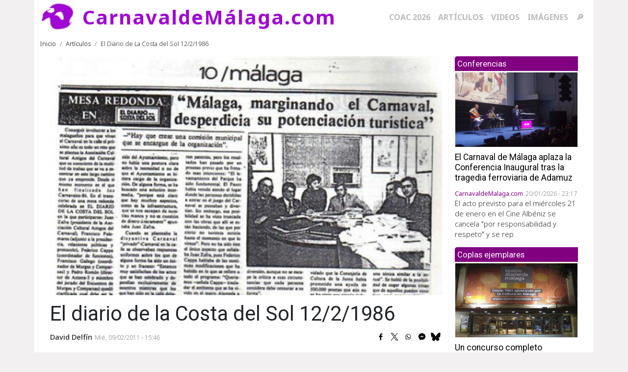

--- FILE ---
content_type: text/html; charset=UTF-8
request_url: https://carnavaldemalaga.com/articulos/el-diario-de-la-costa-del-sol-1221986
body_size: 7311
content:

<!DOCTYPE html>
<html lang="es" dir="ltr" prefix="og: https://ogp.me/ns#" class="h-100">
  <head>
    <meta charset="utf-8" />
<link rel="canonical" href="https://carnavaldemalaga.com/articulos/el-diario-de-la-costa-del-sol-1221986" />
<meta property="og:site_name" content="CarnavaldeMalaga.com" />
<meta property="og:title" content="El diario de la Costa del Sol 12/2/1986" />
<meta property="og:image" content="https://carnavaldemalaga.com/sites/default/files/60diariodelacostadelsol12-2-1986.jpg" />
<meta property="fb:pages" content="CarnavaldeMalagacom" />
<meta name="twitter:card" content="summary_large_image" />
<meta name="twitter:site" content="@carnavalmalaga" />
<meta name="twitter:title" content="El diario de la Costa del Sol 12/2/1986" />
<meta name="twitter:image:alt" content="El diario de la Costa del Sol 12/2/1986" />
<meta name="twitter:image" content="https://carnavaldemalaga.com/sites/default/files/60diariodelacostadelsol12-2-1986.jpg" />
<meta name="Generator" content="Drupal 11 (https://www.drupal.org)" />
<meta name="MobileOptimized" content="width" />
<meta name="HandheldFriendly" content="true" />
<meta name="viewport" content="width=device-width, initial-scale=1.0" />
<link rel="icon" href="/sites/default/files/logo_0.png" type="image/png" />

    <meta name="google-site-verification" content="t85K1Vstc9SEztYmxMIPL3q7Eie64Zsv-aWxXGNmQXc" />
    <title>El diario de la Costa del Sol 12/2/1986 | CarnavaldeMálaga.com</title>
    <link rel="stylesheet" media="all" href="/sites/default/files/css/css_SY_om4bHIBxxQZKrXl5Y812FqejTk9dUgrlWCXYtGLE.css?delta=0&amp;language=es&amp;theme=cdm&amp;include=[base64]" />
<link rel="stylesheet" media="all" href="/sites/default/files/css/css_0n1iV080HOeJuCFU6__r7aMyCtiC7Ag7hIY1piTPMO4.css?delta=1&amp;language=es&amp;theme=cdm&amp;include=[base64]" />

    <script type="application/json" data-drupal-selector="drupal-settings-json">{"path":{"baseUrl":"\/","pathPrefix":"","currentPath":"node\/2179","currentPathIsAdmin":false,"isFront":false,"currentLanguage":"es"},"pluralDelimiter":"\u0003","suppressDeprecationErrors":true,"ajaxPageState":{"libraries":"[base64]","theme":"cdm","theme_token":null},"ajaxTrustedUrl":[],"gtag":{"tagId":"G-KY3FJLQ0FN","consentMode":false,"otherIds":[""],"events":[],"additionalConfigInfo":[]},"theme":"cdm","colorbox":{"opacity":"0.85","current":"{current} de {total}","previous":"\u00ab Anterior","next":"Siguiente \u00bb","close":"Cerrar","maxWidth":"98%","maxHeight":"98%","fixed":true,"mobiledetect":true,"mobiledevicewidth":"480px"},"user":{"uid":0,"permissionsHash":"048309a700778659e2df9d2ff40f72f6476ce2dee8c48b181a19ee79a6c046cc"}}</script>
<script src="/sites/default/files/js/js_tw15XocJdpBqpCzop5aKfbLXFdUkfZWnZ63S4an3n_8.js?scope=header&amp;delta=0&amp;language=es&amp;theme=cdm&amp;include=eJxdjEEKwzAMBD9kV6e-x0iuUZ2qVrA2kPy-uZRALsPMHlYa0GYJr52txJtnH1pkA3wEiW0tPkcSdwQmr0-6NC-RjdECqb6-pObClgOHnRepuvkU3-kv17Ia95HUXa0VsJKeuPeDF95_a-s9xA"></script>
<script src="/modules/contrib/google_tag/js/gtag.js?t9dkvv"></script>

    <script async src="https://pagead2.googlesyndication.com/pagead/js/adsbygoogle.js?client=ca-pub-8425659608316356" crossorigin="anonymous"></script>
    <link rel="preconnect" href="https://fonts.googleapis.com">
    <link rel="preconnect" href="https://fonts.gstatic.com" crossorigin>
    <link href="https://fonts.googleapis.com/css2?family=Cinzel:wght@400..900&family=Noto+Sans:ital,wght@0,100..900;1,100..900&family=Roboto:ital,wght@0,100..900;1,100..900&display=swap" rel="stylesheet">
    <script async src="https://fundingchoicesmessages.google.com/i/pub-8425659608316356?ers=1"></script><script>(function() {function signalGooglefcPresent() {if (!window.frames['googlefcPresent']) {if (document.body) {const iframe = document.createElement('iframe'); iframe.style = 'width: 0; height: 0; border: none; z-index: -1000; left: -1000px; top: -1000px;'; iframe.style.display = 'none'; iframe.name = 'googlefcPresent'; document.body.appendChild(iframe);} else {setTimeout(signalGooglefcPresent, 0);}}}signalGooglefcPresent();})();</script>
  </head>
  <body class="path-node page-node-type-article   d-flex flex-column h-100">
        <div class="visually-hidden-focusable skip-link p-3 container">
      <a href="#main-content" class="p-2">
        Pasar al contenido principal
      </a>
    </div>
    
      <div class="dialog-off-canvas-main-canvas d-flex flex-column h-100" data-off-canvas-main-canvas>
    

<header role="banner">
  

    <nav class="navbar navbar-expand-lg   ">
    <div class="container d-flex">
        <div class="region region-nav-branding">
    <div id="block-cdm-branding" class="block block-system block-system-branding-block">
  
    
  <div class="navbar-brand d-flex align-items-center">

    <a href="/" title="Inicio" rel="home" class="site-logo d-block">
    <img src="/sites/default/files/logo.png" alt="Inicio" fetchpriority="high" />
  </a>
  
  <div>
        <a href="/" title="Inicio" rel="home" class="site-title">
      CarnavaldeMálaga.com
    </a>
    
      </div>
</div>
</div>

  </div>


              <button class="navbar-toggler collapsed" type="button" data-bs-toggle="collapse"
                data-bs-target="#navbarSupportedContent" aria-controls="navbarSupportedContent"
                aria-expanded="false" aria-label="Toggle navigation">
          <span class="navbar-toggler-icon"></span>
        </button>

        <div class="collapse navbar-collapse justify-content-md-end" id="navbarSupportedContent">
            <div class="region region-nav-main">
    <nav role="navigation" aria-labelledby="block-cdm-main-navigation-menu" id="block-cdm-main-navigation" class="block block-menu navigation menu--main">
            
  <h5 class="visually-hidden" id="block-cdm-main-navigation-menu">Navegación principal</h5>
  

        
            <ul data-block="nav_main" class="navbar-nav justify-content-end flex-wrap nav-level-0">
                    <li class="nav-item">
          <a href="/concurso/semifinales-en-el-coac-de-malaga-2026" class="nav-link" data-drupal-link-system-path="node/9384">COAC 2026</a>
      </li>

                    <li class="nav-item">
          <a href="/articulos" class="nav-link" data-drupal-link-system-path="articulos">Artículos</a>
      </li>

                    <li class="nav-item">
          <a href="/videos" class="nav-link" data-drupal-link-system-path="node/9325">Videos</a>
      </li>

                    <li class="nav-item">
          <a href="/imagenes" class="nav-link" data-drupal-link-system-path="node/9329">Imágenes</a>
      </li>

                    <li class="nav-item">
          <a href="/buscador" class="nav-link" data-drupal-link-system-path="buscador">🔎</a>
      </li>

        </ul>
  



  </nav>

  </div>

          
        </div>
          </div>
  </nav>
  
</header>

<main role="main">
  <a id="main-content" tabindex="-1"></a>
  
  
  

  <div class="container">
            <div class="region region-breadcrumb">
    <div id="block-cdm-breadcrumbs" class="block block-system block-system-breadcrumb-block">
  
    
        <nav aria-label="breadcrumb">
    <h2 id="system-breadcrumb" class="visually-hidden">Ruta de navegación</h2>
    <ol class="breadcrumb">
          <li class="breadcrumb-item">
                  <a href="/">Inicio</a>
              </li>
          <li class="breadcrumb-item">
                  <a href="/articulos">Artículos</a>
              </li>
          <li class="breadcrumb-item">
                  El Diario de La Costa del Sol 12/2/1986
              </li>
        </ol>
  </nav>

  </div>

  </div>

        <div class="row g-0">
            <div class="order-1 order-lg-2 col-12">
          <div class="region region-content">
    <div data-drupal-messages-fallback class="hidden"></div>
<div id="block-cdm-content" class="block block-system block-system-main-block">
  
    
      
<article class="node node--type-article node--promoted node--view-mode-full">

  
    

  
  <div class="node__content">
    <div  class="_none"><div  class="container">  
  <div  class="layout row no-gutters layout-builder__layout">
    
                        <div  class="col-lg-9 col-md-9 col-12">
          <div class="block block-layout-builder block-field-blocknodearticlefield-imagen">
  
    
      
            <div class="field field--name-field-imagen field--type-image field--label-hidden field__item">  <img loading="lazy" src="/sites/default/files/styles/inner/public/60diariodelacostadelsol12-2-1986.jpg?itok=0H5iTVBa" width="1280" height="780" alt="" class="img-fluid image-style-inner" />


</div>
      
  </div>
<div class="block block-layout-builder block-field-blocknodearticletitle">
  
    
      <span class="field field--name-title field--type-string field--label-above">El diario de la Costa del Sol 12/2/1986 </span>

  </div>
<div class="block block-layout-builder block-field-blocknodearticleuid">
  
    
      <span class="field field--name-uid field--type-entity-reference field--label-above">David Delfín</span>

  </div>
<div class="block block-layout-builder block-extra-field-blocknodearticlesharing-buttons">
  
    
      

<div style="display: none"><link rel="preload" href="/modules/contrib/better_social_sharing_buttons/assets/dist/sprites/social-icons--no-color.svg" as="image" type="image/svg+xml" crossorigin="anonymous" /></div>

<div class="social-sharing-buttons">
                <a href="https://www.facebook.com/sharer/sharer.php?u=https://carnavaldemalaga.com/articulos/el-diario-de-la-costa-del-sol-1221986&amp;title=El diario de la Costa del Sol 12/2/1986 " target="_blank" title="Share to Facebook" aria-label="Share to Facebook" class="social-sharing-buttons-button share-facebook" rel="noopener">
            <svg aria-hidden="true" width="20px" height="20px" style="border-radius:3px;">
                <use href="/modules/contrib/better_social_sharing_buttons/assets/dist/sprites/social-icons--no-color.svg#facebook" />
            </svg>
        </a>
    
                <a href="https://twitter.com/intent/tweet?text=El diario de la Costa del Sol 12/2/1986 +https://carnavaldemalaga.com/articulos/el-diario-de-la-costa-del-sol-1221986" target="_blank" title="Share to X" aria-label="Share to X" class="social-sharing-buttons-button share-x" rel="noopener">
            <svg aria-hidden="true" width="20px" height="20px" style="border-radius:3px;">
                <use href="/modules/contrib/better_social_sharing_buttons/assets/dist/sprites/social-icons--no-color.svg#x" />
            </svg>
        </a>
    
                <a href="https://wa.me/?text=https://carnavaldemalaga.com/articulos/el-diario-de-la-costa-del-sol-1221986" target="_blank" title="Share to WhatsApp" aria-label="Share to WhatsApp" class="social-sharing-buttons-button share-whatsapp" rel="noopener">
            <svg aria-hidden="true" width="20px" height="20px" style="border-radius:3px;">
                <use href="/modules/contrib/better_social_sharing_buttons/assets/dist/sprites/social-icons--no-color.svg#whatsapp" />
            </svg>
        </a>
    
                <a href="https://www.facebook.com/dialog/send?app_id=147086542005271&amp;link=https://carnavaldemalaga.com/articulos/el-diario-de-la-costa-del-sol-1221986&amp;redirect_uri=https://carnavaldemalaga.com/articulos/el-diario-de-la-costa-del-sol-1221986" target="_blank" title="Share to Facebook Messenger" aria-label="Share to Facebook Messenger" class="social-sharing-buttons-button share-facebook-messenger" rel="noopener">
            <svg aria-hidden="true" width="20px" height="20px" style="border-radius:3px;">
                <use href="/modules/contrib/better_social_sharing_buttons/assets/dist/sprites/social-icons--no-color.svg#messenger" />
            </svg>
        </a>
    
        
        
    
        
    <a href="#" target="_blank" title="Share to Bluesky" aria-label="Share to Bluesky" class="social-sharing-buttons-button share-bluesky" rel="noopener">
      <svg aria-hidden="true" width="20px" height="20px" style="border-radius:3px;">
        <use href="/modules/contrib/better_social_sharing_buttons/assets/dist/sprites/social-icons--no-color.svg#bluesky" />
      </svg>
    </a>
  
        
        
        
        
        
        
    </div>

  </div>
<div class="block block-layout-builder block-field-blocknodearticlecreated">
  
    
      <span class="field field--name-created field--type-created field--label-above"><time datetime="2011-02-09T15:46:30+01:00" title="Miércoles, Febrero 9, 2011 - 15:46" class="datetime">Mié, 09/02/2011 - 15:46</time>
</span>

  </div>
<div class="block block-layout-builder block-extra-field-blocknodearticlelinks">
  
    
      
  </div>

        </div>
                              <div  class="col-lg-3 col-md-3 col-12">
          <div class="views-element-container block block-views block-views-blockconferencias-block-1">
  
      <h2>Conferencias</h2>
    
      <div><div class="view view-conferencias view-id-conferencias view-display-id-block_1 js-view-dom-id-888848e26b4ae743fa683a0263081d618206297b8f2b45f24d1360f99669e0b1">
  
    
      
      <div class="view-content">
          <div class="views-row"><div class="views-field views-field-field-imagen"><div class="field-content">  <a href="/conferencias/el-carnaval-de-malaga-aplaza-la-conferencia-inaugural-tras-la-tragedia-ferroviaria-de" hreflang="es"><img loading="lazy" src="/sites/default/files/styles/teaser/public/imagenes/articulos/carnaval-malaga-2026-conferencia-inaugural.jpg?itok=UA85SHqY" width="1280" height="780" alt="El Carnaval de Málaga aplaza la Conferencia Inaugural tras la tragedia ferroviaria de Adamuz" class="img-fluid image-style-teaser" />

</a>
</div></div><div class="views-field views-field-title"><span class="field-content"><h3><a href="/conferencias/el-carnaval-de-malaga-aplaza-la-conferencia-inaugural-tras-la-tragedia-ferroviaria-de" hreflang="es">El Carnaval de Málaga aplaza la Conferencia Inaugural tras la tragedia ferroviaria de Adamuz</a></h3></span></div><span class="views-field views-field-uid"><span class="field-content">CarnavaldeMalaga.com</span></span><span class="views-field views-field-created"><span class="field-content"><time datetime="2026-01-20T23:17:13+01:00" title="20/01/2026 - 23:17" class="datetime">20/01/2026 - 23:17</time>
</span></span><div class="views-field views-field-body"><div class="field-content"><p>El acto previsto para el miércoles 21 de enero en el Cine Albéniz se cancela "por responsabilidad y respeto" y se rep</p></div></div></div>

    </div>
  
          </div>
</div>

  </div>
<div class="views-element-container block block-views block-views-blockcoplas-ejemplares-block-1">
  
      <h2>Coplas ejemplares</h2>
    
      <div><div class="view view-coplas-ejemplares view-id-coplas_ejemplares view-display-id-block_1 js-view-dom-id-296100e10832fc1e6a52c3571623a9db6bb8dc63e66f8ca923e636ace8b7fd0b">
  
    
      
      <div class="view-content">
          <div class="views-row"><div class="views-field views-field-field-imagen"><div class="field-content">  <a href="/articulos/un-concurso-completo-cantandote-en-el-cervantes" hreflang="es"><img loading="lazy" src="/sites/default/files/styles/teaser/public/imagenes/articulos/alameda.jpg?itok=F7ZOAh97" width="1280" height="780" alt="" class="img-fluid image-style-teaser" />

</a>
</div></div><div class="views-field views-field-title"><span class="field-content"><h3><a href="/articulos/un-concurso-completo-cantandote-en-el-cervantes" hreflang="es">Un concurso completo cantándote en el Cervantes…</a></h3></span></div><span class="views-field views-field-uid"><span class="field-content">David Delfín</span></span><span class="views-field views-field-created"><span class="field-content"><time datetime="2018-01-25T23:35:04+01:00" title="25/01/2018 - 23:35" class="datetime">25/01/2018 - 23:35</time>
</span></span><div class="views-field views-field-body"><div class="field-content"><p>Antonio Banderas ha tomado una decisión sobre su gran proyecto teatral en la ciudad que lo vio nacer. Tras rechazar de forma tajante emplear para ello ningún suelo público, finalmente este se ubicará en el teatro Alameda…</p></div></div></div>

    </div>
  
          <div class="more-link"><a href="/coplas-ejemplares">Coplas ejemplares &gt;</a></div>

      </div>
</div>

  </div>
<div class="block block-block-content block-block-content1adac5f0-182e-4ca9-9ad3-06c0ecea5d7d">
  
    
      
            <div class="clearfix text-formatted field field--name-body field--type-text-with-summary field--label-hidden field__item"><div style="display: inline-block; width:100%; text-align: center; margin-bottom: 20px"> 
<script async src="https://pagead2.googlesyndication.com/pagead/js/adsbygoogle.js?client=ca-pub-8425659608316356"
     crossorigin="anonymous"></script>
<!-- Adaptable cuadrado -->
<ins class="adsbygoogle"
     style="display:block"
     data-ad-client="ca-pub-8425659608316356"
     data-ad-slot="9600341549"
     data-ad-format="auto"
     data-full-width-responsive="true"></ins>
<script>
     (adsbygoogle = window.adsbygoogle || []).push({});
</script>
</div></div>
      
  </div>

        </div>
                                                                                                                                                                              
  </div>

</div></div><div  class="_none"><div  class="container">  
  <div  class="layout row layout-builder__layout">
    
                        <div  class="col-lg-6 col-md-6 col-12">
          <div class="views-element-container block block-views block-views-blockactualidad-block-2">
  
    
      <div><div class="view view-actualidad view-id-actualidad view-display-id-block_2 js-view-dom-id-13453fe169425013051d560d53de595ded3b9698b56b04ffd1635d467fdf0bb0">
  
    
      
      <div class="view-content">
      <div id="views-bootstrap-actualidad-block-2"  class="grid views-view-grid">
  <div class="row">
          <div  class="col-xl-6">
        <div class="views-field views-field-field-imagen"><div class="field-content">  <a href="/carnavaleando/abonos-y-entradas-para-las-preliminares-del-coac-2026" hreflang="es"><img loading="lazy" src="/sites/default/files/styles/teaser/public/imagenes/articulos/prelimiinares-coac-malaga-2026-abonos-entradas.jpg?itok=xBpuJDfv" width="1280" height="780" alt="Abonos desde el 19 de diciembre y entradas sueltas desde el 22" class="img-fluid image-style-teaser" />

</a>
</div></div><div class="views-field views-field-title"><span class="field-content"><h3><a href="/carnavaleando/abonos-y-entradas-para-las-preliminares-del-coac-2026" hreflang="es">Abonos y entradas para las preliminares del COAC 2026</a></h3></span></div><div class="views-field views-field-uid"><span class="field-content">CarnavaldeMalaga.com</span></div><div class="views-field views-field-created"><span class="field-content"><time datetime="2025-12-19T22:41:00+01:00" title="19/12/2025 - 22:41" class="datetime">19/12/2025 - 22:41</time>
</span></div><div class="views-field views-field-body"><div class="field-content">Se mantienen los precios de 2025: abono a 105 euros y entrada suelta a 15; las preliminares se celebran del 23 al 30 de enero y arrancan cada día a las 20:00.
</div></div>
      </div>
          <div  class="col-xl-6">
        <div class="views-field views-field-field-imagen"><div class="field-content">  <a href="/articulos/sexta-preliminar-del-coac-de-malaga-2026" hreflang="es"><img loading="lazy" src="/sites/default/files/styles/teaser/public/imagenes/articulos/los_psico-zi-coac_mlg_2026-006_0.jpg?itok=pciEnrvd" width="1280" height="780" alt="Los Psico-Zi, Murga de Málaga" class="img-fluid image-style-teaser" />

</a>
</div></div><div class="views-field views-field-title"><span class="field-content"><h3><a href="/articulos/sexta-preliminar-del-coac-de-malaga-2026" hreflang="es">Sexta Preliminar del COAC de Málaga 2026</a></h3></span></div><div class="views-field views-field-uid"><span class="field-content">Nono Martínez</span></div><div class="views-field views-field-created"><span class="field-content"><time datetime="2026-01-28T21:01:09+01:00" title="28/01/2026 - 21:01" class="datetime">28/01/2026 - 21:01</time>
</span></div><div class="views-field views-field-body"><div class="field-content">Llegamos a la Sexta Preliminar del COAC Málaga 2026. Con seis agrupaciones, una infantil, tres murgas y dos comparsas.
</div></div>
      </div>
      </div>
</div>

    </div>
  
          </div>
</div>

  </div>

        </div>
                              <div  class="col-lg-3 col-md-3 col-12">
          <div class="views-element-container block block-views block-views-blockcarnaval-en-malaga-1979-1983-block-1">
  
      <h2>Carnaval 1979-1983</h2>
    
      <div><div class="view view-carnaval-en-malaga-1979-1983 view-id-carnaval_en_malaga_1979_1983 view-display-id-block_1 js-view-dom-id-c049e1f993b188f7af4d220bf5bf099dd97cd3233fbfcd2dcf160590791c7b4d">
  
    
      
      <div class="view-content">
          <div class="views-row"><div class="views-field views-field-title"><span class="field-content"><h4><a href="/articulos/carnaval-en-malaga-1979-1983-la-recuperacion-de-una-fiesta-perdida" hreflang="es">Carnaval en Málaga 1979-1983. La recuperación de una fiesta perdida.</a></h4></span></div><span class="views-field views-field-uid"><span class="field-content">David Delfín</span></span><span class="views-field views-field-created"><span class="field-content"><time datetime="2008-01-05T00:00:00+01:00" title="05/01/2008 - 00:00" class="datetime">05/01/2008 - 00:00</time>
</span></span></div>
    <div class="views-row"><div class="views-field views-field-title"><span class="field-content"><h4><a href="/articulos/capitulo-i-en-busca-del-carnaval-perdido-ano-1979" hreflang="es">Capítulo I. En busca del carnaval perdido... año 1979</a></h4></span></div><span class="views-field views-field-uid"><span class="field-content">CarnavaldeMalaga.com</span></span><span class="views-field views-field-created"><span class="field-content"><time datetime="2008-01-04T00:00:00+01:00" title="04/01/2008 - 00:00" class="datetime">04/01/2008 - 00:00</time>
</span></span></div>
    <div class="views-row"><div class="views-field views-field-title"><span class="field-content"><h4><a href="/articulos/capitulo-ii-malaga-por-sus-carnavales-1980" hreflang="es">Capítulo II. Málaga por sus Carnavales, 1980.</a></h4></span></div><span class="views-field views-field-uid"><span class="field-content">CarnavaldeMalaga.com</span></span><span class="views-field views-field-created"><span class="field-content"><time datetime="2008-01-04T00:00:00+01:00" title="04/01/2008 - 00:00" class="datetime">04/01/2008 - 00:00</time>
</span></span></div>
    <div class="views-row"><div class="views-field views-field-title"><span class="field-content"><h4><a href="/articulos/capitulo-iii-primer-encuentro-de-murgas-y-comparsas" hreflang="es">Capítulo III. Primer Encuentro de Murgas y Comparsas.</a></h4></span></div><span class="views-field views-field-uid"><span class="field-content">CarnavaldeMalaga.com</span></span><span class="views-field views-field-created"><span class="field-content"><time datetime="2008-01-05T00:00:00+01:00" title="05/01/2008 - 00:00" class="datetime">05/01/2008 - 00:00</time>
</span></span></div>

    </div>
  
          <div class="more-link"><a href="/carnaval-1979-1983">Carnaval 1979-1983 &gt;</a></div>

      </div>
</div>

  </div>

        </div>
                              <div  class="col-lg-3 col-md-3 col-12">
          <div class="views-element-container block block-views block-views-blockcarteles-block-1">
  
    
      <div><div class="view view-carteles view-id-carteles view-display-id-block_1 js-view-dom-id-8059054f93de1bfb7cb9e03c0766eec62f5da438f4c233846d3a17cf40ef7752">
  
    
      
      <div class="view-content">
          <div class="views-row"><div class="views-field views-field-field-imagen"><div class="field-content">
<a href="https://carnavaldemalaga.com/sites/default/files/styles/wide/public/imagenes/archivo/cartel-oficial-carnaval-de-malaga-2026-1-scaled-rd06sqcgwzqmx2am18mc22qg1v0fiuk4j00dyh7qtc.jpg?itok=JLLj6rC3" aria-label="{&quot;alt&quot;:&quot;&quot;}" role="button"  title="Cartel del Carnaval de Málaga 2026" data-colorbox-gallery="" class="colorbox" aria-controls="colorbox-cuXDBdlkwQg" data-cbox-img-attrs="{&quot;alt&quot;:&quot;&quot;}"><img id="colorbox-cuXDBdlkwQg" src="/sites/default/files/styles/xlarge/public/imagenes/archivo/cartel-oficial-carnaval-de-malaga-2026-1-scaled-rd06sqcgwzqmx2am18mc22qg1v0fiuk4j00dyh7qtc.jpg?itok=cjM8Sqhe" width="481" height="680" alt="" loading="lazy" class="img-fluid image-style-xlarge" />

</a>
</div></div><div class="views-field views-field-title"><span class="field-content">Cartel del Carnaval de Málaga 2026</span></div></div>

    </div>
  
          </div>
</div>

  </div>

        </div>
                                                                                                                                                              
  </div>

</div></div>
  </div>

</article>


  </div>

  </div>

      </div>
          </div>
  </div>
</main>
      
<footer role="contentinfo" class="footer-sections">
  <div class="container">
    <div class="row">
              <div class="footer-1 col-md-3">
            <div class="region region-footer-1">
    <div id="block-cdm-marcadelsitio" class="block block-system block-system-branding-block">
  
    
  <div class="navbar-brand d-flex align-items-center">

    <a href="/" title="Inicio" rel="home" class="site-logo d-block">
    <img src="/sites/default/files/logo.png" alt="Inicio" fetchpriority="high" />
  </a>
  
  <div>
    
      </div>
</div>
</div>

  </div>

        </div>
                    <div class="footer-2 col-md-3">
            <div class="region region-footer-2">
    <nav role="navigation" aria-labelledby="block-cdm-footer2-menu" id="block-cdm-footer2" class="block block-menu navigation menu--footer-2">
            
  <h5 class="visually-hidden" id="block-cdm-footer2-menu">Footer 2</h5>
  

        
              <ul data-block="footer_2" class="nav navbar-nav">
                    <li class="nav-item">
        <a href="/articulos" class="nav-link" data-drupal-link-system-path="articulos">Artículos</a>
              </li>
                <li class="nav-item">
        <a href="/coplas-ejemplares" class="nav-link" data-drupal-link-system-path="coplas-ejemplares">Coplas ejemplares</a>
              </li>
                <li class="nav-item">
        <a href="/sitios-de-interes" class="nav-link" data-drupal-link-system-path="sitios-de-interes">Sitios de interés</a>
              </li>
                <li class="nav-item">
        <a href="/videos" class="nav-link" data-drupal-link-system-path="node/9325">Videos</a>
              </li>
        </ul>
  


  </nav>

  </div>

        </div>
                    <div class="footer-3 col-md-3">
            <div class="region region-footer-3">
    <nav role="navigation" aria-labelledby="block-cdm-footer-menu" id="block-cdm-footer" class="block block-menu navigation menu--footer">
            
  <h5 class="visually-hidden" id="block-cdm-footer-menu">Pie de página</h5>
  

        
              <ul data-block="footer_3" class="nav navbar-nav">
                    <li class="nav-item">
        <a href="/aviso-legal" class="nav-link" data-drupal-link-system-path="node/7854">Aviso Legal</a>
              </li>
                <li class="nav-item">
        <a href="/cookies" class="nav-link" data-drupal-link-system-path="node/7873">Política de Cookies</a>
              </li>
        </ul>
  


  </nav>

  </div>

        </div>
                    <div class="footer-4 col-md-3">
            <div class="region region-footer-4">
    <div id="block-cdm-bettersocialsharingbuttons" class="block block-better-social-sharing-buttons block-social-sharing-buttons-block">
  
    
      

<div style="display: none"><link rel="preload" href="/modules/contrib/better_social_sharing_buttons/assets/dist/sprites/social-icons--no-color.svg" as="image" type="image/svg+xml" crossorigin="anonymous" /></div>

<div class="social-sharing-buttons">
                <a href="https://www.facebook.com/sharer/sharer.php?u=https://carnavaldemalaga.com/articulos/el-diario-de-la-costa-del-sol-1221986&amp;title=El%20diario%20de%20la%20Costa%20del%20Sol%2012/2/1986%20" target="_blank" title="Share to Facebook" aria-label="Share to Facebook" class="social-sharing-buttons-button share-facebook" rel="noopener">
            <svg aria-hidden="true" width="20px" height="20px" style="border-radius:3px;">
                <use href="/modules/contrib/better_social_sharing_buttons/assets/dist/sprites/social-icons--no-color.svg#facebook" />
            </svg>
        </a>
    
                <a href="https://twitter.com/intent/tweet?text=El%20diario%20de%20la%20Costa%20del%20Sol%2012/2/1986%20+https://carnavaldemalaga.com/articulos/el-diario-de-la-costa-del-sol-1221986" target="_blank" title="Share to X" aria-label="Share to X" class="social-sharing-buttons-button share-x" rel="noopener">
            <svg aria-hidden="true" width="20px" height="20px" style="border-radius:3px;">
                <use href="/modules/contrib/better_social_sharing_buttons/assets/dist/sprites/social-icons--no-color.svg#x" />
            </svg>
        </a>
    
                <a href="https://wa.me/?text=https://carnavaldemalaga.com/articulos/el-diario-de-la-costa-del-sol-1221986" target="_blank" title="Share to WhatsApp" aria-label="Share to WhatsApp" class="social-sharing-buttons-button share-whatsapp" rel="noopener">
            <svg aria-hidden="true" width="20px" height="20px" style="border-radius:3px;">
                <use href="/modules/contrib/better_social_sharing_buttons/assets/dist/sprites/social-icons--no-color.svg#whatsapp" />
            </svg>
        </a>
    
                <a href="https://www.facebook.com/dialog/send?app_id=147086542005271&amp;link=https://carnavaldemalaga.com/articulos/el-diario-de-la-costa-del-sol-1221986&amp;redirect_uri=https://carnavaldemalaga.com/articulos/el-diario-de-la-costa-del-sol-1221986" target="_blank" title="Share to Facebook Messenger" aria-label="Share to Facebook Messenger" class="social-sharing-buttons-button share-facebook-messenger" rel="noopener">
            <svg aria-hidden="true" width="20px" height="20px" style="border-radius:3px;">
                <use href="/modules/contrib/better_social_sharing_buttons/assets/dist/sprites/social-icons--no-color.svg#messenger" />
            </svg>
        </a>
    
        
        
    
        
    <a href="#" target="_blank" title="Share to Bluesky" aria-label="Share to Bluesky" class="social-sharing-buttons-button share-bluesky" rel="noopener">
      <svg aria-hidden="true" width="20px" height="20px" style="border-radius:3px;">
        <use href="/modules/contrib/better_social_sharing_buttons/assets/dist/sprites/social-icons--no-color.svg#bluesky" />
      </svg>
    </a>
  
        
        
        
        
        
        
    </div>

  </div>
<div id="block-cdm-bienvenidos" class="block block-block-content block-block-content0a059571-4643-4afd-8264-6f5387fd7057">
  
    
      
            <div class="clearfix text-formatted field field--name-body field--type-text-with-summary field--label-hidden field__item"><p>Síguenos en Twitter <a href="http://www.twitter.com/carnavalmalaga" rel="nofollow" target="_blank">@carnavalmalaga</a></p>
</div>
      
  </div>

  </div>

        </div>
          </div>
  </div>
</footer>

<footer role="contentinfo" class="mt-auto     ">
  <div class="container">
      <div class="region region-footer">
    <div id="block-cdm-creditos" class="block block-block-content block-block-content78e259ef-6d7d-4458-b96b-6ecad37cac14">
  
    
      
            <div class="clearfix text-formatted field field--name-body field--type-text-with-summary field--label-hidden field__item"><p>2003-2026 carnavaldemalaga.com</p>
</div>
      
  </div>

  </div>

  </div>
</footer>

    

  </div>

    
    <script src="/core/assets/vendor/jquery/jquery.min.js?v=4.0.0-rc.1"></script>
<script src="/sites/default/files/js/js_dqRDaGaqK4xSUzSSiV7MvMZWcOs4gUqPt75LwtgNJ-w.js?scope=footer&amp;delta=1&amp;language=es&amp;theme=cdm&amp;include=eJxdjEEKwzAMBD9kV6e-x0iuUZ2qVrA2kPy-uZRALsPMHlYa0GYJr52txJtnH1pkA3wEiW0tPkcSdwQmr0-6NC-RjdECqb6-pObClgOHnRepuvkU3-kv17Ia95HUXa0VsJKeuPeDF95_a-s9xA"></script>

  </body>
</html>


--- FILE ---
content_type: text/html; charset=utf-8
request_url: https://www.google.com/recaptcha/api2/aframe
body_size: 266
content:
<!DOCTYPE HTML><html><head><meta http-equiv="content-type" content="text/html; charset=UTF-8"></head><body><script nonce="9iHlQUSvgi4tSHKkj177Bw">/** Anti-fraud and anti-abuse applications only. See google.com/recaptcha */ try{var clients={'sodar':'https://pagead2.googlesyndication.com/pagead/sodar?'};window.addEventListener("message",function(a){try{if(a.source===window.parent){var b=JSON.parse(a.data);var c=clients[b['id']];if(c){var d=document.createElement('img');d.src=c+b['params']+'&rc='+(localStorage.getItem("rc::a")?sessionStorage.getItem("rc::b"):"");window.document.body.appendChild(d);sessionStorage.setItem("rc::e",parseInt(sessionStorage.getItem("rc::e")||0)+1);localStorage.setItem("rc::h",'1770011035374');}}}catch(b){}});window.parent.postMessage("_grecaptcha_ready", "*");}catch(b){}</script></body></html>

--- FILE ---
content_type: application/javascript; charset=utf-8
request_url: https://fundingchoicesmessages.google.com/f/AGSKWxU37qKRRzLZO0qrN-udAXMSg3wdRvwCI58dprGZhTbCaBFIs3z9oEMWYn9cFvhw7Ld74FWgoN8DQ22ossRTXQ-p0wjlij4akKXfa3iscpzCBjMvzkkx_Wah7h3T8qjuzREKqtF20g==?fccs=W251bGwsbnVsbCxudWxsLG51bGwsbnVsbCxudWxsLFsxNzcwMDExMDM1LDc4MzAwMDAwMF0sbnVsbCxudWxsLG51bGwsW251bGwsWzcsNl0sbnVsbCxudWxsLG51bGwsbnVsbCxudWxsLG51bGwsbnVsbCxudWxsLG51bGwsM10sImh0dHBzOi8vY2FybmF2YWxkZW1hbGFnYS5jb20vYXJ0aWN1bG9zL2VsLWRpYXJpby1kZS1sYS1jb3N0YS1kZWwtc29sLTEyMjE5ODYiLG51bGwsW1s4LCJGZjBSR0hUdW44SSJdLFs5LCJlbi1VUyJdLFsxOSwiMiJdLFsxNywiWzBdIl0sWzI0LCIiXSxbMjksImZhbHNlIl1dXQ
body_size: -181
content:
if (typeof __googlefc.fcKernelManager.run === 'function') {"use strict";this.default_ContributorServingResponseClientJs=this.default_ContributorServingResponseClientJs||{};(function(_){var window=this;
try{
var RH=function(a){this.A=_.t(a)};_.u(RH,_.J);var SH=_.ed(RH);var TH=function(a,b,c){this.B=a;this.params=b;this.j=c;this.l=_.F(this.params,4);this.o=new _.eh(this.B.document,_.O(this.params,3),new _.Qg(_.Rk(this.j)))};TH.prototype.run=function(){if(_.P(this.params,10)){var a=this.o;var b=_.fh(a);b=_.Od(b,4);_.jh(a,b)}a=_.Sk(this.j)?_.be(_.Sk(this.j)):new _.de;_.ee(a,9);_.F(a,4)!==1&&_.G(a,4,this.l===2||this.l===3?1:2);_.Fg(this.params,5)&&(b=_.O(this.params,5),_.hg(a,6,b));return a};var UH=function(){};UH.prototype.run=function(a,b){var c,d;return _.v(function(e){c=SH(b);d=(new TH(a,c,_.A(c,_.Qk,2))).run();return e.return({ia:_.L(d)})})};_.Uk(8,new UH);
}catch(e){_._DumpException(e)}
}).call(this,this.default_ContributorServingResponseClientJs);
// Google Inc.

//# sourceURL=/_/mss/boq-content-ads-contributor/_/js/k=boq-content-ads-contributor.ContributorServingResponseClientJs.en_US.Ff0RGHTun8I.es5.O/d=1/exm=ad_blocking_detection_executable,kernel_loader,loader_js_executable/ed=1/rs=AJlcJMwj_NGSDs7Ec5ZJCmcGmg-e8qljdw/m=web_iab_tcf_v2_signal_executable
__googlefc.fcKernelManager.run('\x5b\x5b\x5b8,\x22\x5bnull,\x5b\x5bnull,null,null,\\\x22https:\/\/fundingchoicesmessages.google.com\/f\/AGSKWxXezLm6fkJkTKMrRRW30IgGIr9OunI4Dz23vnKwpAzpmGjvNFcdH1RQO4uYQ7BLzPGEORSzOYPBi3mUMwu44tZFi90L3Wb-tGTOr2556oi8q4N3iidGLhh1LQJRmFjGZelBGcQ54Q\\\\u003d\\\\u003d\\\x22\x5d,null,null,\x5bnull,null,null,\\\x22https:\/\/fundingchoicesmessages.google.com\/el\/AGSKWxVfJw5py6Ov7R8THGy8OI6Ir5Ehb3aiCvq80VEdRiLsN6esUG7Hm0zf3FnclT2DQJTBWF8lbUd7NH9tdSPCy3bpn3vhwGasH4DjPgWCIe5KMp3GPXn71XnQ33JyA8I9-28i_RtQ3w\\\\u003d\\\\u003d\\\x22\x5d,null,\x5bnull,\x5b7,6\x5d,null,null,null,null,null,null,null,null,null,3\x5d\x5d,\\\x22carnavaldemalaga.com\\\x22,1,\\\x22en\\\x22,null,null,null,null,1\x5d\x22\x5d\x5d,\x5bnull,null,null,\x22https:\/\/fundingchoicesmessages.google.com\/f\/AGSKWxVJZY5ixdp5sgraVY2bFrTiYzesDyXhJRfr0RzU2UGXe8vFYobUIl5IYsB3_kE5cRkFUAm9E8o-39gRtU0itoVi6eWFOD5j3k0ApdzwTgJDfuONe5FKV-rMlEVhFr6AATcj0HH-VQ\\u003d\\u003d\x22\x5d\x5d');}

--- FILE ---
content_type: application/javascript; charset=utf-8
request_url: https://fundingchoicesmessages.google.com/f/AGSKWxVnjyGJkdK05WoQgVtqFmdbSqwNbBHIK4qK1AD5QEkHdcqC8wWln-Mwo5lezo_bHZ73I6NBrIJRFOCYrkmsg20JTtyVHXqQGk8T_X1xVnqqUHD8qtfCeYtGZ0YtXmWqORp0SN_hLBvuGoVuJG4InE9gusHxxAoMh3Kk1opoQZxKV9K0gzP2q3wnGwMN/_/adcore_-ad-340x400-/adman-/layer-ad./railsad_
body_size: -1287
content:
window['c40b79e0-6c19-4810-8b29-535f7dc2c89d'] = true;